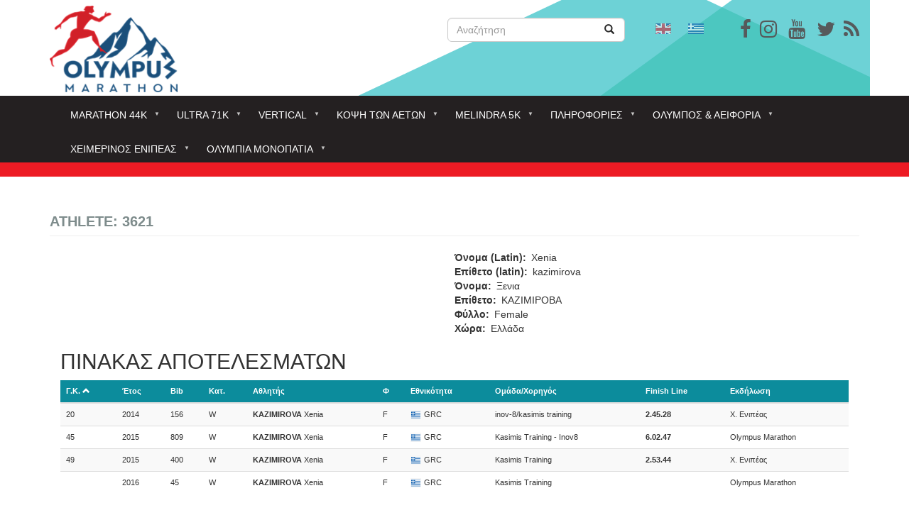

--- FILE ---
content_type: text/html; charset=UTF-8
request_url: https://mail.olympus-marathon.com/node/3621
body_size: 17540
content:
<!DOCTYPE html>
<html  lang="el" dir="ltr" prefix="content: http://purl.org/rss/1.0/modules/content/  dc: http://purl.org/dc/terms/  foaf: http://xmlns.com/foaf/0.1/  og: http://ogp.me/ns#  rdfs: http://www.w3.org/2000/01/rdf-schema#  schema: http://schema.org/  sioc: http://rdfs.org/sioc/ns#  sioct: http://rdfs.org/sioc/types#  skos: http://www.w3.org/2004/02/skos/core#  xsd: http://www.w3.org/2001/XMLSchema# ">
  <head>
    <meta charset="utf-8" />
<script>(function(i,s,o,g,r,a,m){i["GoogleAnalyticsObject"]=r;i[r]=i[r]||function(){(i[r].q=i[r].q||[]).push(arguments)},i[r].l=1*new Date();a=s.createElement(o),m=s.getElementsByTagName(o)[0];a.async=1;a.src=g;m.parentNode.insertBefore(a,m)})(window,document,"script","https://www.google-analytics.com/analytics.js","ga");ga("create", "UA-113158111-1", {"cookieDomain":"auto"});ga("set", "anonymizeIp", true);ga("send", "pageview");</script>
<meta name="title" content="Athlete: 3621 | Olympus Marathon" />
<link rel="canonical" href="https://mail.olympus-marathon.com/athlete/13022" />
<meta name="Generator" content="Drupal 8 (https://www.drupal.org)" />
<meta name="MobileOptimized" content="width" />
<meta name="HandheldFriendly" content="true" />
<meta name="viewport" content="width=device-width, initial-scale=1.0" />
<link rel="shortcut icon" href="/sites/default/files/favicon-32x32_0.png" type="image/png" />
<link rel="alternate" hreflang="el" href="https://mail.olympus-marathon.com/athlete/13022" />
<link rel="revision" href="/athlete/13022" />

    <title>Athlete: 3621 | Olympus Marathon</title>
    <link rel="stylesheet" href="/sites/default/files/css/css_2go-oevSomy28zB6QlKUMlezzThHskgnpBbxNqY2TLE.css?t6y4ll" media="all" />
<link rel="stylesheet" href="https://maxcdn.bootstrapcdn.com/font-awesome/4.7.0/css/font-awesome.min.css" media="all" />
<link rel="stylesheet" href="/sites/default/files/css/css_wJhKMHY7w_Bpv54JngiGXD2gR-8ZD-lcB6hCuUpUnUY.css?t6y4ll" media="all" />
<link rel="stylesheet" href="//cdn.jsdelivr.net/bootstrap/3.3.7/css/bootstrap.min.css" media="all" />
<link rel="stylesheet" href="/sites/default/files/css/css_4gXceHy6KbLq2A-DKlObi7SU-D-SdTPxvXHGOoEp6xk.css?t6y4ll" media="all" />

    
<!--[if lte IE 8]>
<script src="/sites/default/files/js/js_VtafjXmRvoUgAzqzYTA3Wrjkx9wcWhjP0G4ZnnqRamA.js"></script>
<![endif]-->

  </head>
  <body class="path-node page-node-type-athlete has-glyphicons">
    <a href="#main-content" class="visually-hidden focusable skip-link">
      Παράκαμψη προς το κυρίως περιεχόμενο
    </a>
    
      <div class="dialog-off-canvas-main-canvas" data-off-canvas-main-canvas>
    <div id="page-wrapper">
    <div id="page">
                    <header class="header">
                <div class="container">
                    <div class="row">

                                                                                                    <div class="col-md-6">
                                  <div class="region region-header-first">
          <a class="logo navbar-btn pull-left" href="/index.php/" title="Αρχική" rel="home">
      <img src="/sites/default/files/logo%20250x75px.jpg" alt="Αρχική" />
    </a>
      <section id="block-smalllogo" class="block block-block-content block-block-content5369f3b7-e4ad-4087-96b6-f3e057727f9a clearfix">
  
    

      
  </section>


  </div>

                            </div>
                                                
                                                                                                    <div class="col-md-3">
                                  <div class="region region-header-second">
    <div class="search-block-form block block-search block-search-form-block" data-drupal-selector="search-block-form" id="block-olympus-marathon-search" role="search">
  
      <h2 class="visually-hidden">Search</h2>
    
      <form action="/index.php/search/node" method="get" id="search-block-form" accept-charset="UTF-8">
  <div class="form-item js-form-item form-type-search js-form-type-search form-item-keys js-form-item-keys form-no-label form-group">
      <label for="edit-keys" class="control-label sr-only">Αναζήτηση</label>
  
  
  <div class="input-group"><input title="Πληκτρολογήστε τους όρους που θέλετε να αναζητήσετε." data-drupal-selector="edit-keys" class="form-search form-control" placeholder="Αναζήτηση" type="search" id="edit-keys" name="keys" value="" size="15" maxlength="128" data-toggle="tooltip" /><span class="input-group-btn"><button type="submit" value="Αναζήτηση" class="button js-form-submit form-submit btn-primary btn icon-only" name=""><span class="sr-only">Αναζήτηση</span><span class="icon glyphicon glyphicon-search" aria-hidden="true"></span></button></span></div>

  
  
  </div>
<div class="form-actions form-group js-form-wrapper form-wrapper" data-drupal-selector="edit-actions" id="edit-actions"></div>

</form>

  </div>

  </div>

                            </div>
                                                
                                                                                                    <div class="col-md-3">
                                  <div class="region region-header-third">
    <section id="block-socialicons" class="block block-block-content block-block-contentc9ef9001-3897-4169-a8d3-f8995ae45819 clearfix">
  
    

      
            <div class="field field--name-body field--type-text-with-summary field--label-hidden field--item"><p><span><a href="https://www.facebook.com/OlympusMarathon" target="_blank"><i aria-hidden="true" class="fa fa-facebook fa-2x social-icons-header"></i></a>   <a href="https://www.instagram.com/olympusmarathon/" target="_blank"><i aria-hidden="true" class="fa fa-instagram fa-2x social-icons-header"> </i></a>    <a href="https://www.youtube.com/user/olympusmarathon" target="_blank"><i aria-hidden="true" class="fa fa-youtube fa-2x social-icons-header"></i></a>    <a href="https://twitter.com/OlympusMarathon" target="_blank"><i aria-hidden="true" class="fa fa-twitter fa-2x social-icons-header"></i></a>   <a href="http://www.olympus-marathon.rss.xml" target="_blank"><i aria-hidden="true" class="fa fa-rss fa-2x social-icons-header"> </i></a></span></p>
</div>
      
  </section>

<section id="block-customlanguageselector" class="block block-block-content block-block-content1174d8d4-6762-4535-8bb7-061dc4e01de0 clearfix">
  
    

      
            <div class="field field--name-body field--type-text-with-summary field--label-hidden field--item"><section class="language-switcher-language-url block block-language block-language-blocklanguage-interface clearfix" id="block-languageswitcher" role="navigation">
<ul class="links">
<li class="en is-active"><a class="language-link is-active" href="/en"><img alt="English" class="language-icon img-responsive" data-entity-type="" data-entity-uuid="" height="15" src="/modules/languageicons/flags/en.png" title="English" width="22" /></a></li>
<li class="el is-active"><a class="language-link is-active" href="/"><img alt="Greek" class="language-icon img-responsive" data-entity-type="" data-entity-uuid="" height="15" src="/modules/languageicons/flags/el.png" title="Greek" width="22" /></a></li>
</ul>
</section>
</div>
      
  </section>


  </div>

                            </div>
                                                                    </div>
                </div>
            </header>
                <div class="nav-bg">
                                          <div  class="navbar navbar-default container" id="navbar" role="banner">
                            <div class="navbar-header">
                  <div class="region region-navigation">
    <section id="block-mainnavigation" class="block block-superfish block-superfishmain clearfix">
  
    

      
<ul id="superfish-main" class="menu sf-menu sf-main sf-horizontal sf-style-none">
  
<li id="main-menu-link-content25ae273f-0549-4353-92c1-cdb5aaf07e7f"
     class="sf-depth-1 menuparent"><a href="" class="sf-depth-1 menuparent">Marathon 44k</a><ul><li id="main-menu-link-content1c453456-588e-4313-b3d7-4c6b2d12bdae"
     class="sf-depth-2 sf-no-children"><a href="/marathon-44k/o-agonas" target="_self" class="sf-depth-2">Γενικά</a></li><li id="main-menu-link-content232ee34c-deb6-4666-8f36-49a23825fc43"
     class="sf-depth-2 sf-no-children"><a href="/marathon-44k/kanonismoi" class="sf-depth-2">Κανονισμοί</a></li><li id="main-menu-link-content50fa8c10-0990-48a7-ad59-6334f24ebfc6"
     class="sf-depth-2 sf-no-children"><a href="https://www.olympus-marathon.com/aitisi-symmetohis-ston-olympus-marathon" class="sf-depth-2 sf-external">Αίτηση Εγγραφής</a></li><li id="main-menu-link-content0990f87e-d8f8-4069-b17f-9d0194ade6b4"
     class="sf-depth-2 sf-no-children"><a href="/agones-kritiria-symmetohis1" class="sf-depth-2">Αγώνες Κριτήρια</a></li><li id="main-menu-link-content8174c524-383c-45f3-9826-eecbf36e86c5"
     class="sf-depth-2 menuparent"><a href="" class="sf-depth-2 menuparent">Διαδρομή</a><ul><li id="main-menu-link-contentdcc22e5c-5179-464d-999f-e041099dd8f8"
     class="sf-depth-3 sf-no-children"><a href="/marathon-44k-diadromi/perigrafi-diadromis" class="sf-depth-3">Περιγραφή</a></li><li id="main-menu-link-content512a2b9a-46ee-4bc8-bf44-f95ef03326c8"
     class="sf-depth-3 sf-no-children"><a href="/marathon-44k-diadromi/hronika-oria" class="sf-depth-3">Χρονικά όρια</a></li><li id="main-menu-link-content0b903433-c8c7-479a-866b-7b251cc88f7e"
     class="sf-depth-3 sf-no-children"><a href="/marathon-44k-diadromi/skitso" class="sf-depth-3">Χάρτης - Σκίτσο</a></li></ul></li><li id="main-menu-link-contentc6d6c49e-c496-45c9-95c9-f5ab0d4a79d6"
     class="sf-depth-2 sf-no-children"><a href="/marathon-44k/trofodosia" class="sf-depth-2">Τροφοδοσία</a></li><li id="main-menu-link-contentd33fe54e-9a55-43c2-8c4a-711662231da4"
     class="sf-depth-2 menuparent"><a href="" class="sf-depth-2 menuparent">Συμμετέχοντες</a><ul><li id="main-menu-link-contentf7bca1c5-47c4-4130-aa65-06dec56268a4"
     class="sf-depth-3 sf-no-children"><a href="/participants" class="sf-depth-3">Συμμετέχοντες</a></li><li id="main-menu-link-content547cb130-3416-4dc8-9ebb-18d240f2e18e"
     class="sf-depth-3 sf-no-children"><a href="/participants-teams" class="sf-depth-3">Ομαδικό</a></li></ul></li><li id="main-menu-link-contentef4f5136-4790-4bdb-9c2b-a3738ab9e46d"
     class="sf-depth-2 menuparent"><a href="" class="sf-depth-2 menuparent">Αποτελέσματα ατομικού</a><ul><li id="main-menu-link-contentd2b24699-55e7-4e72-8e8b-180e7465a06a"
     class="sf-depth-3 sf-no-children"><a href="/results-om/2024" class="sf-depth-3">2024</a></li><li id="main-menu-link-content463b56d6-84bb-480b-b389-0cbfd183bfd4"
     class="sf-depth-3 sf-no-children"><a href="https://www.olympus-marathon.com/index.php/results-om/2023" class="sf-depth-3 sf-external">2023</a></li><li id="main-menu-link-content86d60a4e-e9a9-4859-8760-04badd111d61"
     class="sf-depth-3 sf-no-children"><a href="https://www.olympus-marathon.com/index.php/results-om/2022" class="sf-depth-3 sf-external">2022</a></li><li id="main-menu-link-content00f84ade-ab9b-4b80-bc2f-9fc2e8db1214"
     class="sf-depth-3 sf-no-children"><a href="https://www.myrace.gr/event/2449/results.html" title="myrace" class="sf-depth-3 sf-external">2021.</a></li><li id="main-menu-link-content199afecd-ee6f-43e8-afb4-5a78463dd0b0"
     class="sf-depth-3 sf-no-children"><a href="http://www.olympus-marathon.com/index.php/results-om/2019" class="sf-depth-3 sf-external">2019</a></li><li id="main-menu-link-contenta0c63b03-e664-4d94-bb88-4848684ebcdb"
     class="sf-depth-3 sf-no-children"><a href="http://www.olympus-marathon.com/index.php/results-om/2018" class="sf-depth-3 sf-external">2018</a></li><li id="main-menu-link-content4c61855e-8d14-469c-9a3e-d727c0d039a9"
     class="sf-depth-3 sf-no-children"><a href="/results-om/2017" class="sf-depth-3">2017</a></li><li id="main-menu-link-content81c44cef-8cd8-4879-8042-a651a5096b92"
     class="sf-depth-3 sf-no-children"><a href="/results-om/2016" class="sf-depth-3">2016</a></li><li id="main-menu-link-content0541d633-8414-4c03-bfa5-40402c0044c5"
     class="sf-depth-3 sf-no-children"><a href="/results-om/2015" class="sf-depth-3">2015</a></li><li id="main-menu-link-content39beb764-4c84-4a2d-9297-aef57dc945aa"
     class="sf-depth-3 sf-no-children"><a href="/results-om/2014" class="sf-depth-3">2014</a></li><li id="main-menu-link-content31308c52-60a0-4151-a867-fd4e99c9a886"
     class="sf-depth-3 sf-no-children"><a href="/results-om/2013" class="sf-depth-3">2013</a></li><li id="main-menu-link-content081f2052-b86e-4b9d-a382-b3ece7cc36a3"
     class="sf-depth-3 sf-no-children"><a href="/results-om/2012" class="sf-depth-3">2012</a></li><li id="main-menu-link-contentdaff224f-ee43-4bd1-a53b-c1f769bfda8d"
     class="sf-depth-3 sf-no-children"><a href="/results-om/2011" class="sf-depth-3">2011</a></li><li id="main-menu-link-contentfa723029-0968-4599-9fd6-137c364bbbd6"
     class="sf-depth-3 sf-no-children"><a href="/results-om/2010" class="sf-depth-3">2010</a></li><li id="main-menu-link-content1bbe1529-7987-463c-af2a-57832e8aecbd"
     class="sf-depth-3 sf-no-children"><a href="/results-om/2009" class="sf-depth-3">2009</a></li><li id="main-menu-link-content5eeb8ecf-f3ec-4a63-9500-706030183531"
     class="sf-depth-3 sf-no-children"><a href="/results-om/2008" class="sf-depth-3">2008</a></li><li id="main-menu-link-contenta46d1e1c-413b-4514-9e2a-cf8be3e99a0a"
     class="sf-depth-3 sf-no-children"><a href="/results-om/2007" class="sf-depth-3">2007</a></li><li id="main-menu-link-contentc0ee1418-9c22-4b95-810e-9a42644ed52a"
     class="sf-depth-3 sf-no-children"><a href="/results-om/2006" class="sf-depth-3">2006</a></li><li id="main-menu-link-content476a4a72-19cb-4cd0-85ce-89346836f361"
     class="sf-depth-3 sf-no-children"><a href="/results-om/2005" class="sf-depth-3">2005</a></li><li id="main-menu-link-contentdecee8e2-af04-4add-9eb1-d7e7a2924dff"
     class="sf-depth-3 sf-no-children"><a href="/results-om/2004" class="sf-depth-3">2004</a></li></ul></li><li id="main-menu-link-content7c5ca430-a984-48a5-962a-092217f71bee"
     class="sf-depth-2 menuparent"><a href="" class="sf-depth-2 menuparent">Αποτελέσματα ομαδικού</a><ul><li id="main-menu-link-contentc28f057d-c764-47b7-b40f-c4bc6ff94ba0"
     class="sf-depth-3 sf-no-children"><a href="https://www.olympus-marathon.com/results-teams?year=2019" class="sf-depth-3 sf-external">2019</a></li><li id="main-menu-link-contenta368e46e-cfe7-4066-8618-d29c0f5b296e"
     class="sf-depth-3 sf-no-children"><a href="/results-teams?year=2018" title="2018" class="sf-depth-3">2018</a></li><li id="main-menu-link-content71d97be9-1a6d-4d3c-86d9-691b10d5fff8"
     class="sf-depth-3 sf-no-children"><a href="/results-teams?year=2017" class="sf-depth-3">2017</a></li><li id="main-menu-link-contentccfb784b-31a3-4749-86c4-092c31498e47"
     class="sf-depth-3 sf-no-children"><a href="/results-teams?year=2016" class="sf-depth-3">2016</a></li><li id="main-menu-link-content073092a7-a81f-4ab4-aef7-95431c3e649a"
     class="sf-depth-3 sf-no-children"><a href="/results-teams?year=2015" class="sf-depth-3">2015</a></li><li id="main-menu-link-contentce3f5c53-5cae-469d-9a7b-84c8c8e58409"
     class="sf-depth-3 sf-no-children"><a href="/results-teams?year=2014" class="sf-depth-3">2014</a></li><li id="main-menu-link-content2c474b56-778c-4a16-962a-63b880e6d353"
     class="sf-depth-3 sf-no-children"><a href="/results-teams?year=2013" class="sf-depth-3">2013</a></li><li id="main-menu-link-content1defb7a3-e876-4103-a2fb-08b5b99f2e4b"
     class="sf-depth-3 sf-no-children"><a href="/results-teams?year=2012" class="sf-depth-3">2012</a></li><li id="main-menu-link-content85c7d879-ed14-4d04-96c4-64700df82914"
     class="sf-depth-3 sf-no-children"><a href="/results-teams?year=2011" class="sf-depth-3">2011</a></li><li id="main-menu-link-content099d00c0-0e05-4b91-a138-3397614873ba"
     class="sf-depth-3 sf-no-children"><a href="/results-teams?year=2010" class="sf-depth-3">2010</a></li><li id="main-menu-link-contentbde92682-7020-4180-9172-4049965e47e2"
     class="sf-depth-3 sf-no-children"><a href="/results-teams?year=2009" class="sf-depth-3">2009</a></li><li id="main-menu-link-contentbb144503-0a8f-4789-b614-0a2466aa4373"
     class="sf-depth-3 sf-no-children"><a href="/results-teams?year=2008" class="sf-depth-3">2008</a></li><li id="main-menu-link-content2f99b8a4-fcbb-44ec-8489-a3d2924e36de"
     class="sf-depth-3 sf-no-children"><a href="/results-teams?year=2007" class="sf-depth-3">2007</a></li><li id="main-menu-link-contentf9700aca-40d4-414e-8c73-63291dff132a"
     class="sf-depth-3 sf-no-children"><a href="/results-teams?year=2006" class="sf-depth-3">2006</a></li><li id="main-menu-link-content9c1552fd-d63a-468d-b7e6-875b4ae663c8"
     class="sf-depth-3 sf-no-children"><a href="/results-teams?year=2005" class="sf-depth-3">2005</a></li><li id="main-menu-link-content6e60fd49-32eb-4185-bfe9-8dd0f179cd0f"
     class="sf-depth-3 sf-no-children"><a href="/results-teams?year=2004" class="sf-depth-3">2004</a></li></ul></li><li id="main-menu-link-content6c2782f1-c683-4836-9b80-29d13bb82d41"
     class="sf-depth-2 menuparent"><a href="/istoria/rekor" class="sf-depth-2 menuparent">Ρεκόρ</a><ul><li id="main-menu-link-content0d6a9600-1655-42ac-b1cb-bc9499de497e"
     class="sf-depth-3 sf-no-children"><a href="/stats_best" class="sf-depth-3">Ρεκόρ Ηλικιών</a></li><li id="main-menu-link-contentd24b25a3-6d60-4590-b834-d975e11d09c4"
     class="sf-depth-3 sf-no-children"><a href="/results-alltime" class="sf-depth-3">Συνολικά Καλύτερες Επιδόσεις</a></li><li id="main-menu-link-content2c62fa85-4725-4b8f-a3a0-c829a48c8cf4"
     class="sf-depth-3 sf-no-children"><a href="/results-alltime?sex=m" class="sf-depth-3">Καλύτερες Επιδόσεις Ανδρών</a></li><li id="main-menu-link-contentda8e6b84-1152-49f8-8984-f2d1712c983a"
     class="sf-depth-3 sf-no-children"><a href="/results-alltime?sex=f" class="sf-depth-3">Καλύτερες Επιδόσεις Γυναικών</a></li></ul></li><li id="main-menu-link-contentebcb757d-8889-4e71-a291-b49ddc5482cc"
     class="sf-depth-2 menuparent"><a href="" class="sf-depth-2 menuparent">Προετοιμασία</a><ul><li id="main-views-viewviewssychnes-eroteseispage-1"
     class="sf-depth-3 sf-no-children"><a href="/faq" class="sf-depth-3">Συχνές Ερωτήσεις</a></li></ul></li></ul></li><li id="main-menu-link-content7652adc9-f14e-4b84-a91f-ec77b9cd3bd5"
     class="sf-depth-1 menuparent"><a href="" class="sf-depth-1 menuparent">Ultra 71k</a><ul><li id="main-menu-link-content1f6a8cc6-f7e4-4892-99be-2912142102f9"
     class="sf-depth-2 sf-no-children"><a href="/ultra-71k/genika-ultra" class="sf-depth-2">ΓΕΝΙΚΑ</a></li><li id="main-menu-link-content98ec376b-de37-450e-97e3-5ba981238b31"
     class="sf-depth-2 sf-no-children"><a href="/ultra-71k/kanonismoi-olympus-ultra" class="sf-depth-2">Κανονισμοί</a></li><li id="main-menu-link-contentf40b37dd-4aaf-4a98-976e-f6a6949ca028"
     class="sf-depth-2 sf-no-children"><a href="/ultra-71k/aitisi-symmetohis-ston-olympus-ultra" class="sf-depth-2">Αίτηση Εγγραφής</a></li><li id="main-menu-link-content0e63e2ee-111b-4f40-a1cb-8821c15c374f"
     class="sf-depth-2 menuparent"><a href="" class="sf-depth-2 menuparent">Διαδρομή</a><ul><li id="main-menu-link-contentc25b813b-d8af-4e23-bbd4-524cf5c40722"
     class="sf-depth-3 sf-no-children"><a href="/ultra-71k-diadromi/perigrafi-olympus-ultra" class="sf-depth-3">Περιγραφή</a></li><li id="main-menu-link-content05b98f8e-cb5d-42e7-8aea-8f44ac970173"
     class="sf-depth-3 sf-no-children"><a href="/ultra-71k-diadromi/hartis" class="sf-depth-3">Χάρτης</a></li><li id="main-menu-link-content1c6051d9-d1a9-4b8e-b517-329c83e6203b"
     class="sf-depth-3 sf-no-children"><a href="/ultra-71k-diadromi/hronika-oria-olympus-ultra" class="sf-depth-3">Χρονικά όρια</a></li></ul></li><li id="main-menu-link-contentc562646d-a319-4858-afee-c9721a9e0fa0"
     class="sf-depth-2 sf-no-children"><a href="/ultra-71k/agones-kritiria-ultra" class="sf-depth-2">Αγώνες Κριτήρια Ultra</a></li><li id="main-menu-link-content02040e75-3632-4bec-95af-846e1b478a64"
     class="sf-depth-2 sf-no-children"><a href="/ultra-71k/trofodosia-athliton-ston-olympus-ultra" class="sf-depth-2">Τροφοδοσία</a></li><li id="main-menu-link-contentb4a6cd6c-7644-4678-8354-a9c002f657d3"
     class="sf-depth-2 sf-no-children"><a href="/ou-participants" class="sf-depth-2">Συμμετέχοντες</a></li><li id="main-menu-link-contentaa3ab1fb-4e82-44d2-a666-0a3d0a5b1904"
     class="sf-depth-2 menuparent"><a href="" class="sf-depth-2 menuparent">Αποτελέσματα</a><ul><li id="main-menu-link-contentfb97346b-36e4-4624-8316-d98184923c03"
     class="sf-depth-3 sf-no-children"><a href="/results-ou/2024" class="sf-depth-3">2024</a></li><li id="main-menu-link-content7f1b9a77-b5c7-41d6-881a-27d5a7e0501d"
     class="sf-depth-3 sf-no-children"><a href="https://www.olympus-marathon.com/index.php/results-ou/2023" class="sf-depth-3 sf-external">2023</a></li><li id="main-menu-link-content13bc000e-a6b3-4b86-aa00-22654f0f85ef"
     class="sf-depth-3 sf-no-children"><a href="https://www.olympus-marathon.com/index.php/results-ou/2019" class="sf-depth-3 sf-external">2019</a></li><li id="main-menu-link-contenta9a3fb48-0e9f-4744-a430-7cbe5e1f7dd4"
     class="sf-depth-3 sf-no-children"><a href="/results-ou/2018" class="sf-depth-3">2018</a></li></ul></li></ul></li><li id="main-menu-link-content01644961-d6d5-4079-9a88-5442fc011bb8"
     class="sf-depth-1 menuparent"><a href="" class="sf-depth-1 menuparent">Vertical</a><ul><li id="main-menu-link-content8eeeb128-7e9a-4a95-9a56-42ebd02eba8a"
     class="sf-depth-2 sf-no-children"><a href="/vertical/kanonismoi-olympus-vertical" class="sf-depth-2">Κανονισμοί</a></li><li id="main-menu-link-contentab7fa3a9-cee6-401d-a8cc-18ef6b2bbc0e"
     class="sf-depth-2 sf-no-children"><a href="/vertical/aitisi-symmetohis-ston-olympus-vertical" class="sf-depth-2">Αίτηση Εγγραφής</a></li><li id="main-menu-link-content3e5f8f4d-6669-45a0-9b2c-012fd41f5ea0"
     class="sf-depth-2 menuparent"><a href="" class="sf-depth-2 menuparent">Διαδρομή</a><ul><li id="main-menu-link-content4e604b29-ca3f-43d5-ac06-747e56a3b75e"
     class="sf-depth-3 sf-no-children"><a href="/vertical-diadromi/perigrafi-olympus-vertical" class="sf-depth-3">Περιγραφή</a></li><li id="main-menu-link-contentf95551dd-cfad-42f5-a5d9-67fd840d2fe7"
     class="sf-depth-3 sf-no-children"><a href="/olympus-vertical-diadromi/diadromi-olympus-vertical" class="sf-depth-3">Χάρτης</a></li></ul></li><li id="main-menu-link-content3bb0447f-221d-43f1-b286-53861ed43231"
     class="sf-depth-2 sf-no-children"><a href="/ov-participants" class="sf-depth-2">Συμμετέχοντες</a></li><li id="main-menu-link-content8b07e99f-82ce-4aa8-ada8-5e3df8913f86"
     class="sf-depth-2 menuparent"><a href="" class="sf-depth-2 menuparent">Αποτελέσματα</a><ul><li id="main-menu-link-content8851921c-0f05-4544-bff5-fb63c3238404"
     class="sf-depth-3 sf-no-children"><a href="/results-ov/2024" class="sf-depth-3">2024</a></li><li id="main-menu-link-content77668a55-2031-4124-8c70-6496697f9875"
     class="sf-depth-3 sf-no-children"><a href="https://www.olympus-marathon.com/index.php/results-ov/2023" class="sf-depth-3 sf-external">2023</a></li><li id="main-menu-link-contentf208d1ba-5481-4739-9246-b827ed4c3248"
     class="sf-depth-3 sf-no-children"><a href="https://www.olympus-marathon.com/index.php/results-ov/2021" class="sf-depth-3 sf-external">2021</a></li><li id="main-menu-link-content35a44581-417d-4ba4-b777-d047bf878ea3"
     class="sf-depth-3 sf-no-children"><a href="http://www.olympus-marathon.com/index.php/results-ov/2019" class="sf-depth-3 sf-external">2019</a></li><li id="main-menu-link-content3eccb988-e101-4965-beeb-514d477ed3d2"
     class="sf-depth-3 sf-no-children"><a href="/results-ov/2018" class="sf-depth-3">2018</a></li></ul></li></ul></li><li id="main-menu-link-content5e927cfb-d78f-48c6-82e5-c33f8c9b6a47"
     class="sf-depth-1 menuparent"><a href="" class="sf-depth-1 menuparent">Κόψη των αετών</a><ul><li id="main-menu-link-content86e510fa-7193-4276-a26d-a5464f930b23"
     class="sf-depth-2 sf-no-children"><a href="/kopsi-ton-aeton/prokiryxi-agona-kopsi-ton-aeton" class="sf-depth-2">Κανονισμοί</a></li><li id="main-menu-link-content09d69fed-e9c4-468d-b6c7-c0dcb73d10bb"
     class="sf-depth-2 sf-no-children"><a href="/kopsi-ton-aeton/stin-kopsi-ton-aeton-diadromi" class="sf-depth-2">Διαδρομή</a></li><li id="main-menu-link-contentb6ddabec-a061-46a1-b06d-c6009710feae"
     class="sf-depth-2 sf-no-children"><a href="/kopsi-ton-aeton/aitisi-symmetohis-stin-kopsi-ton-aeton" class="sf-depth-2">Αίτηση Εγγραφής</a></li><li id="main-menu-link-content829f87db-a5a6-41f9-b791-4dd4aa39940e"
     class="sf-depth-2 sf-no-children"><a href="http://www.olympus-marathon.com/eagles-participants" class="sf-depth-2 sf-external">Συμμετέχοντες</a></li><li id="main-menu-link-content8f023559-52bc-46b2-863a-bdc22203d598"
     class="sf-depth-2 menuparent"><a href="/agones-kopsi-ton-aeton/apotelesmata-kopsi-ton-aeton-2017" class="sf-depth-2 menuparent">Αποτελέσματα</a><ul><li id="main-menu-link-content64241cac-bff8-47f6-83ef-272fc6d4ff55"
     class="sf-depth-3 sf-no-children"><a href="/results-kopsi-aeton/2024" class="sf-depth-3">2024</a></li><li id="main-menu-link-contentfd6d6e82-de99-41ac-a6e6-f32ed1ea886e"
     class="sf-depth-3 sf-no-children"><a href="https://www.olympus-marathon.com/index.php/results-kopsi-aeton/2023" class="sf-depth-3 sf-external">2023</a></li><li id="main-menu-link-content679b2ffa-031f-42c6-8762-44a4ff3ebde7"
     class="sf-depth-3 sf-no-children"><a href="https://www.myrace.gr/race/1988/results.html" class="sf-depth-3 sf-external">2019</a></li><li id="main-menu-link-contenta3d19052-302d-4d3f-bd08-abb62979df49"
     class="sf-depth-3 sf-no-children"><a href="/agones-kopsi-ton-aeton-apotelesmata/apotelesmata-kopsi-ton-aeton-2018" class="sf-depth-3">2018</a></li><li id="main-menu-link-contentb041b920-b845-4377-853c-126865c7b21b"
     class="sf-depth-3 sf-no-children"><a href="/agones-kopsi-ton-aeton/apotelesmata-kopsi-ton-aeton-2017" class="sf-depth-3">2017</a></li></ul></li></ul></li><li id="main-menu-link-content3a441a99-69ac-48d3-9b48-b27c1fd1d5f9"
     class="sf-depth-1 menuparent"><a href="" class="sf-depth-1 menuparent">Melindra 5k</a><ul><li id="main-menu-link-contentbd79d42f-8c00-4d40-b666-601bcb15949e"
     class="sf-depth-2 sf-no-children"><a href="/melindra-5k/prokiryxi-agona-melintra-trail" class="sf-depth-2">Κανονισμοί</a></li><li id="main-menu-link-content02af9d63-88be-4989-b1f6-c7aade7a6163"
     class="sf-depth-2 sf-no-children"><a href="/melindra-5k/aitisi-symmetohis-sto-melindra-trail" class="sf-depth-2">Αίτηση Εγγραφής</a></li><li id="main-menu-link-contentc9cfdcf6-73ce-47ed-a45b-23ec4e96b5b6"
     class="sf-depth-2 sf-no-children"><a href="http://www.olympus-marathon.com/melindra-participants" title="Συμμετέχοντες" class="sf-depth-2 sf-external">Συμμετέχοντες</a></li><li id="main-menu-link-content2000b6d2-1ac6-498f-a872-e411fe6c92a7"
     class="sf-depth-2 menuparent"><a href="/agones-melindra-trail-5k/hartis-melindra-trail-5k" class="sf-depth-2 menuparent">Διαδρομή</a><ul><li id="main-menu-link-content54c27860-975e-4e19-bd45-237edb061585"
     class="sf-depth-3 sf-no-children"><a href="/agones-melindra-trail-5k-diadrome/prophil-melindra-trail-5k" class="sf-depth-3">ΠΡΟΦΙΛ</a></li><li id="main-menu-link-content3b633da1-9551-48a6-8dd6-90e0a2431e8b"
     class="sf-depth-3 sf-no-children"><a href="/agones-melindra-trail-5k/hartis-melindra-trail-5k" class="sf-depth-3">ΧΑΡΤΗΣ</a></li></ul></li><li id="main-menu-link-content90d1c308-3f6b-4fbf-bdfe-51112d30da1e"
     class="sf-depth-2 menuparent"><a href="" class="sf-depth-2 menuparent">Αποτελέσματα</a><ul><li id="main-menu-link-contentdabad032-a177-40ef-8f05-b62d13eaecaf"
     class="sf-depth-3 sf-no-children"><a href="/results-melindra/2024" class="sf-depth-3">2024</a></li><li id="main-menu-link-contente4a07105-fd05-4c55-8f9a-40c003ba4c97"
     class="sf-depth-3 sf-no-children"><a href="/results-melindra/2023" class="sf-depth-3">2023</a></li><li id="main-menu-link-content9f4f433a-0c95-4eb5-b8f1-4b31f83dcb31"
     class="sf-depth-3 sf-no-children"><a href="https://www.myrace.gr/race/1987/results.html" class="sf-depth-3 sf-external">2019</a></li><li id="main-menu-link-content9c19a0f9-1e7e-40b9-8bd1-116a2ab2cb16"
     class="sf-depth-3 sf-no-children"><a href="http://www.olympus-marathon.com/agones-melindra-trail-5k/apotelesmata-melidra-trail-2016" class="sf-depth-3 sf-external">2016</a></li></ul></li></ul></li><li id="main-menu-link-contented87cdc6-287f-4c28-994f-1e81ed55b568"
     class="sf-depth-1 menuparent"><a href="" class="sf-depth-1 menuparent">Πληροφορίες</a><ul><li id="main-menu-link-content11ef656d-e259-4627-a436-1a3e95d4ca98"
     class="sf-depth-2 menuparent"><a href="" class="sf-depth-2 menuparent">Καλοκαιρινοί Αγώνες</a><ul><li id="main-menu-link-contentb85149cf-41b8-44e1-92ca-4301656e58d4"
     class="sf-depth-3 menuparent"><a href="" class="sf-depth-3 menuparent">kids</a><ul><li id="main-menu-link-content74240061-474f-4bcb-99ee-4a92d84761ab"
     class="sf-depth-4 sf-no-children"><a href="/plirofories-kalokairinoi-agones-kids/aitisi-symmetohis-sto-paidiko-marathonio" class="sf-depth-4">Εγγραφή</a></li><li id="main-menu-link-contentfe901832-c92d-4677-945d-00bc896694c8"
     class="sf-depth-4 menuparent"><a href="" class="sf-depth-4 menuparent">Διαδρομές</a><ul><li id="main-menu-link-contentec76c549-66c7-4333-9757-8f7677747385"
     class="sf-depth-5 sf-no-children"><a href="/article/diadromes-paidikon-agonon" class="sf-depth-5">Διαδρομές παιδικών αγώνων</a></li></ul></li><li id="main-menu-link-content05b38c57-fc4b-47ae-9ee9-365772a5ef03"
     class="sf-depth-4 sf-no-children"><a href="/article/agonas-dromoy-500m-amea" class="sf-depth-4">ΑΓΩΝΑ ΔΡΟΜΟΥ 500μ ΑΜΕΑ</a></li><li id="main-menu-link-content9f534943-4a86-4e09-9091-e53c4639e8eb"
     class="sf-depth-4 menuparent"><a href="" class="sf-depth-4 menuparent">Αποτελέσματα</a><ul><li id="main-menu-link-content19c41343-c550-4a6e-89a2-d85c63d245a7"
     class="sf-depth-5 sf-no-children"><a href="/agones-olympus-kids-apotelesmata/apotelesmata-paidikon-agonon" class="sf-depth-5">2017</a></li><li id="main-menu-link-contented2c45a6-bb2d-4dba-878e-792bc5bfa294"
     class="sf-depth-5 sf-no-children"><a href="/agones-olympus-kids-apotelesmata/apotelesmata-paidikon-agonon-kids-junior-2013" class="sf-depth-5">2013</a></li></ul></li></ul></li></ul></li><li id="main-menu-link-content39660f2b-3ae0-4b9f-94ef-6a0da8b301c3"
     class="sf-depth-2 sf-no-children"><a href="/eideseis" class="sf-depth-2">Ειδήσεις</a></li><li id="main-menu-link-content94973698-fdc7-42e0-8207-f431cd69fd0c"
     class="sf-depth-2 sf-no-children"><a href="/plirofories/programma-ekdiloseon-olympus-marathon" class="sf-depth-2">Πρόγραμμα</a></li><li id="main-menu-link-content8ba3308e-0865-4a25-9d01-11c376bb0933"
     class="sf-depth-2 menuparent"><a href="/e-perioche" class="sf-depth-2 menuparent">Η περιοχή</a><ul><li id="main-menu-link-contentc40e341f-8f4f-4ff5-9149-4b81437d8219"
     class="sf-depth-3 menuparent"><a href="" class="sf-depth-3 menuparent">Όλυμπος</a><ul><li id="main-menu-link-content12d100e5-9d81-4875-affc-13560cf592de"
     class="sf-depth-4 sf-no-children"><a href="/e-perioche-o-olympos/istoria" class="sf-depth-4">Ιστορία</a></li><li id="main-menu-link-content4e8c4166-e537-41ee-a19f-717c592627de"
     class="sf-depth-4 sf-no-children"><a href="/e-perioche-o-olympos/dion" class="sf-depth-4">Αρχαίο Δίον</a></li></ul></li><li id="main-menu-link-contentff6dca0a-f4f1-44bf-9672-c92b4c02704d"
     class="sf-depth-3 sf-no-children"><a href="/plirofories-i-periohi/metakinisi" class="sf-depth-3">πως θα φτάσω</a></li><li id="main-menu-link-content12f38b74-a16d-4ab8-9b91-8fe28d5a29e1"
     class="sf-depth-3 sf-no-children"><a href="/plirofories-i-periohi/diamoni" class="sf-depth-3">που θα μείνω</a></li><li id="main-menu-link-contentdf4c5db4-cac8-423c-8b43-e4194b5bda8f"
     class="sf-depth-3 sf-no-children"><a href="/pliroforisi/kairos" class="sf-depth-3">Καιρός</a></li></ul></li><li id="main-menu-link-content894b4448-ab3b-41f1-96e5-37167bcce281"
     class="sf-depth-2 sf-no-children"><a href="/marathon-44k/diorganosi" class="sf-depth-2">Διοργάνωση</a></li><li id="main-menu-link-content7979b56a-8177-41b3-aeec-cae54811a0ef"
     class="sf-depth-2 menuparent"><a href="" target="_self" class="sf-depth-2 menuparent">Video trailer</a><ul><li id="main-menu-link-contentdb441eae-86cf-4a21-9580-db0c05c3d780"
     class="sf-depth-3 sf-no-children"><a href="/pliroforisi-video-trailer/videos-2022" class="sf-depth-3">2022</a></li><li id="main-menu-link-contentae915218-68e2-46ad-9369-3c3d7beb725e"
     class="sf-depth-3 sf-no-children"><a href="/pliroforisi-video-trailer/videos-2021" class="sf-depth-3">2021</a></li><li id="main-menu-link-content5faf4ea1-c7d3-4051-8851-d81194638a1b"
     class="sf-depth-3 sf-no-children"><a href="/plerophorese-video-trailer/video2015" class="sf-depth-3">2015</a></li><li id="main-menu-link-content51648ce7-fd8c-47cb-a138-0e5af307453b"
     class="sf-depth-3 sf-no-children"><a href="/plerophorese-video-trailer/video2014" class="sf-depth-3">2014</a></li><li id="main-menu-link-content92225a47-3785-49aa-90e8-b955aa322ec3"
     class="sf-depth-3 sf-no-children"><a href="/plerophorese-video-trailer/video2013" class="sf-depth-3">2013</a></li><li id="main-menu-link-content61e38850-4a97-46c4-8899-619154606598"
     class="sf-depth-3 sf-no-children"><a href="/plerophorese-video-trailer/video2011" class="sf-depth-3">2011</a></li><li id="main-menu-link-content661b9bf0-1b5b-4d80-a9a5-abcb41be6bc1"
     class="sf-depth-3 sf-no-children"><a href="/plerophorese-video-trailer/video-trailer-2010" class="sf-depth-3">2010</a></li><li id="main-menu-link-contenteef1fcf3-e9e5-4dbe-8a19-8ec2b5b4f822"
     class="sf-depth-3 sf-no-children"><a href="/plerophorese-video-trailer/trailer2009" class="sf-depth-3">2009</a></li><li id="main-menu-link-content65adf99b-e39b-4c43-8c0b-35a9bd919519"
     class="sf-depth-3 sf-no-children"><a href="/plerophorese-video-trailer/video-trailer-2008" class="sf-depth-3">2008</a></li><li id="main-menu-link-content9e7379fa-6a4a-4e5c-b049-223981ab69a6"
     class="sf-depth-3 sf-no-children"><a href="/plerophorese-video-trailer/video-trailer-2007" class="sf-depth-3">2007</a></li><li id="main-menu-link-content290e11be-0082-43b5-941d-c16690b95743"
     class="sf-depth-3 sf-no-children"><a href="/plerophorese-video-trailer/video2006" class="sf-depth-3">2006</a></li><li id="main-menu-link-contentffb8dd27-51ae-464d-bc71-52ceaf5cc6f4"
     class="sf-depth-3 sf-no-children"><a href="/plerophorese-video-trailer/video2004" class="sf-depth-3">2004-2005</a></li></ul></li><li id="main-menu-link-contente9814630-3636-45e0-a912-ac64d41dcaa0"
     class="sf-depth-2 menuparent"><a href="" class="sf-depth-2 menuparent">Φωτογραφίες</a><ul><li id="main-menu-link-contentbea6e796-6423-44ad-9776-e73a75a829ac"
     class="sf-depth-3 sf-no-children"><a href="https://onedrive.live.com/?authkey=%21AP-PcD_636pTwmQ&amp;id=C1039DC73B1A4B54%2155833&amp;cid=C1039DC73B1A4B54" class="sf-depth-3 sf-external">2018</a></li><li id="main-menu-link-contente5c4096a-8495-4179-bd19-a65422ee9806"
     class="sf-depth-3 sf-no-children"><a href="https://onedrive.live.com/?authkey=%21AKNm69iHVelJxJU&amp;id=C1039DC73B1A4B54%2173837&amp;cid=C1039DC73B1A4B54" class="sf-depth-3 sf-external">2019</a></li><li id="main-menu-link-contentf521ee61-bd20-4ca2-bc68-74ad2a507ab1"
     class="sf-depth-3 sf-no-children"><a href="https://onedrive.live.com/?cid=c1039dc73b1a4b54&amp;id=C1039DC73B1A4B54%2193740&amp;authkey=%21AK7r-AIzhi-wng8" class="sf-depth-3 sf-external">2021</a></li></ul></li><li id="main-menu-link-content3a2996f3-1003-44be-a73c-f8af9c02adcc"
     class="sf-depth-2 menuparent"><a href="" class="sf-depth-2 menuparent">Χορηγοί</a><ul><li id="main-menu-link-content2f2c4177-761d-4783-b90e-14394ce42fd5"
     class="sf-depth-3 sf-no-children"><a href="/choregoi/choregoi-om" class="sf-depth-3">Χορηγοί</a></li><li id="main-menu-link-contentbe563426-5999-49ba-89ab-71ddb69836b0"
     class="sf-depth-3 sf-no-children"><a href="/plirofories-horigoi/ypostiriktes-om" class="sf-depth-3">Yποστηρικτές</a></li><li id="main-menu-link-contentb03a5274-f568-443a-bf8c-a9706f209557"
     class="sf-depth-3 sf-no-children"><a href="/plirofories-horigoi/ethelontikes-omades" class="sf-depth-3">ΕΘΕΛΟΝΤΙΚΕΣ ΟΜΑΔΕΣ</a></li><li id="main-menu-link-content41a7a4f0-dee0-44e9-a0bc-fd551ed4892a"
     class="sf-depth-3 sf-no-children"><a href="/plirofories-horigoi/horigoi-epikoinonias-om" class="sf-depth-3">Χορηγοί Επικοινωνίας</a></li><li id="main-menu-link-content703d71e1-0b5e-4b41-9c64-a4daec982b15"
     class="sf-depth-3 sf-no-children"><a href="/plirofories-horigoi/syndiorganosi" class="sf-depth-3">Συνδιοργάνωτες</a></li></ul></li><li id="main-menu-link-content71acecd5-b3cb-4cad-a930-88f62e0f5403"
     class="sf-depth-2 sf-no-children"><a href="/athletes" class="sf-depth-2">Μητρώο Αθλητών</a></li><li id="main-menu-link-content6e749edd-28c4-4009-9f32-56d6667a64eb"
     class="sf-depth-2 sf-no-children"><a href="/plirofories/metallia" class="sf-depth-2">Έπαθλα - Μετάλλια</a></li><li id="main-menu-link-content04d1bcdb-efe8-4937-a8a0-b0e31469a50b"
     class="sf-depth-2 sf-no-children"><a href="/epikoinonia-0" class="sf-depth-2">Επικοινωνία</a></li></ul></li><li id="main-menu-link-content80c47f81-eaa6-4718-b87d-0efa1bce3784"
     class="sf-depth-1 menuparent"><a href="" title="Όλυμπος &amp; Αειφορία " class="sf-depth-1 menuparent">Όλυμπος &amp; Αειφορία</a><ul><li id="main-menu-link-content7005a52d-97e6-448b-9fd1-b34a4be2b682"
     class="sf-depth-2 menuparent"><a href="" class="sf-depth-2 menuparent">Άρθρα</a><ul><li id="main-menu-link-content912bd037-005a-4093-b090-d957a4f3eafc"
     class="sf-depth-3 sf-no-children"><a href="/article/dilitiriodi-zoa-stin-ellada-kindynoi-prolipsi-kai-protes-boitheies" class="sf-depth-3">Δηλητηριώδη Ζώα στην Ελλάδα: Κίνδυνοι, Πρόληψη και Πρώτες Βοήθειες</a></li><li id="main-menu-link-contentf5406772-c49d-4fc2-b30a-38e69386e3aa"
     class="sf-depth-3 sf-no-children"><a href="/article/marathonios-olympoy-stayrodromi-athlitismoy-kai-fysikoy-periballontos" class="sf-depth-3">Μαραθώνιος Ολύμπου. Σταυροδρόμι αθλητισμού και φυσικού περιβάλλοντος</a></li></ul></li><li id="main-menu-link-content3d5c2ce0-a7ad-456b-8171-ae5f43c74a98"
     class="sf-depth-2 sf-no-children"><a href="/olympos-aeiforia/i-idea" class="sf-depth-2">Η Ιδέα</a></li><li id="main-menu-link-content5bbda127-424a-4322-9762-7f3ae003f42c"
     class="sf-depth-2 sf-no-children"><a href="/olympos-aeiforia/epistimoniki-omada-ergoy" class="sf-depth-2">Επιστημονική ομάδα έργου</a></li><li id="main-menu-link-content7a7b44cb-6dea-4c56-8442-97db821ff19c"
     class="sf-depth-2 sf-no-children"><a href="/olympos-aeiforia/perigrafi-programmatos" class="sf-depth-2">Περιγραφή προγράμματος</a></li><li id="main-menu-link-content502d75a2-92e9-42b0-9692-cad17c4fe730"
     class="sf-depth-2 sf-no-children"><a href="/olympos-aeiforia/epikoinonia-gia-tin-drasi" class="sf-depth-2">Επικοινωνία για την δράση</a></li></ul></li><li id="main-menu-link-content11aeb15c-96f3-4faf-bb27-c8ac79587e79"
     class="sf-depth-1 menuparent"><a href="" class="sf-depth-1 menuparent">ΧΕΙΜΕΡΙΝΟΣ ΕΝΙΠΕΑΣ</a><ul><li id="main-menu-link-content27935452-0803-44b6-99f2-7b789548ad80"
     class="sf-depth-2 sf-no-children"><a href="/heimerinos-enipeas/heimoniatikos-enipeas-prokiryxi" class="sf-depth-2">Προκήρυξη</a></li><li id="main-menu-link-contentda1c3cf2-379f-4246-8354-8e86e6574ba8"
     class="sf-depth-2 sf-no-children"><a href="/heimerinos-enipeas/aitisi-symmetohis-heimoniatikoy-enipea" class="sf-depth-2">Εγγραφή</a></li><li id="main-menu-link-contentef3b96d3-0d66-4f3a-bdb3-4f02ab1956d5"
     class="sf-depth-2 sf-no-children"><a href="/ch-enipeas-participants" class="sf-depth-2">Συμμετέχοντες</a></li><li id="main-menu-link-content639bf53d-b827-4c92-bd23-f8b424886926"
     class="sf-depth-2 menuparent"><a href="" class="sf-depth-2 menuparent">Διαδρομή</a><ul><li id="main-menu-link-contentecaa8372-9610-4e98-b8d5-dc6da4a15d55"
     class="sf-depth-3 sf-no-children"><a href="/h-enipeas-diadromi/heimoniatikos-enipeas-perigrafi-diadromis" class="sf-depth-3">ΠΕΡΙΓΡΑΦΗ</a></li><li id="main-menu-link-content1941c393-be07-487d-a963-1b8032c49c6d"
     class="sf-depth-3 sf-no-children"><a href="/h-enipeas-diadromi/hartis-heimoniatikoy-enipea" class="sf-depth-3">Χάρτης</a></li></ul></li><li id="main-menu-link-contentc6076041-2b1d-4d0b-89e2-2f7a91508f0c"
     class="sf-depth-2 menuparent"><a href="" class="sf-depth-2 menuparent">Αποτελέσματα</a><ul><li id="main-menu-link-content21ac68d9-9732-48fc-9fbc-278bcd7f9d4b"
     class="sf-depth-3 sf-no-children"><a href="/results-enipeas/2024" class="sf-depth-3">2024</a></li><li id="main-menu-link-content32e8782c-12b9-479f-8cff-a12226bbcdfc"
     class="sf-depth-3 sf-no-children"><a href="/results-enipeas/2023" class="sf-depth-3">2023</a></li><li id="main-menu-link-contentfdc474e1-f1ac-417d-8c96-a1837812b1fc"
     class="sf-depth-3 sf-no-children"><a href="/results-enipeas/2022" class="sf-depth-3">2022</a></li><li id="main-menu-link-content82837ffe-2c47-4774-9342-da50575ff7e8"
     class="sf-depth-3 sf-no-children"><a href="/results-enipeas/2021" class="sf-depth-3">2021</a></li><li id="main-menu-link-content9dba31ab-56e0-4825-8f75-cca4c2bfbc17"
     class="sf-depth-3 sf-no-children"><a href="/results-enipeas/2019" class="sf-depth-3">2019</a></li><li id="main-menu-link-content2df355fd-fd7e-4004-96a5-f3b7b0978188"
     class="sf-depth-3 sf-no-children"><a href="/results-enipeas/2018" class="sf-depth-3">2018</a></li><li id="main-menu-link-contentc779dc4b-4394-45ec-99b3-fc5c6ca85804"
     class="sf-depth-3 sf-no-children"><a href="/results-enipeas/2017" class="sf-depth-3">2017</a></li><li id="main-menu-link-content8b6ea558-4402-4852-975e-b2508a94b7ae"
     class="sf-depth-3 sf-no-children"><a href="/results-enipeas/2016" class="sf-depth-3">2016</a></li><li id="main-menu-link-content1c141420-3399-46d1-b5a2-4321e05c853c"
     class="sf-depth-3 sf-no-children"><a href="/results-enipeas/2015" class="sf-depth-3">2015</a></li><li id="main-menu-link-content8ca19719-f5e3-4015-bd7b-a41be655a795"
     class="sf-depth-3 sf-no-children"><a href="/results-enipeas/2014" class="sf-depth-3">2014</a></li><li id="main-menu-link-content8d10073b-558b-4a2e-891e-fea97354faf7"
     class="sf-depth-3 sf-no-children"><a href="/results-enipeas/2013" class="sf-depth-3">2013</a></li><li id="main-menu-link-content2345b861-e699-4169-bbb0-8b23eea86b58"
     class="sf-depth-3 sf-no-children"><a href="/results-enipeas/2011" class="sf-depth-3">2011</a></li><li id="main-menu-link-content031fe222-a250-41c5-baa4-48c4ef794b7e"
     class="sf-depth-3 sf-no-children"><a href="/results-enipeas/2012" class="sf-depth-3">2012</a></li><li id="main-menu-link-content274b18c9-890f-4dfe-9bd2-f250b6ac46fe"
     class="sf-depth-3 sf-no-children"><a href="/results-enipeas/2010" class="sf-depth-3">2010</a></li><li id="main-menu-link-contentd8c4db48-3b4d-4297-b3a7-2d1c80818c07"
     class="sf-depth-3 sf-no-children"><a href="/results-enipeas/2009" class="sf-depth-3">2009</a></li><li id="main-menu-link-content00c66312-7c10-4b2f-a452-6c3095a5102a"
     class="sf-depth-3 menuparent"><a href="" class="sf-depth-3 menuparent">2008</a><ul><li id="main-menu-link-content429cdc3f-4908-40cd-937e-f8acaba497a7"
     class="sf-depth-4 sf-no-children"><a href="/apotelesmata-mikroy-enipea-2008" class="sf-depth-4">Μικρός Ενιπέας</a></li><li id="main-menu-link-content6eb9556c-9208-46a4-8617-cea998f11ed9"
     class="sf-depth-4 sf-no-children"><a href="/apotelesmata-heimoniatikoy-enipea-2008" class="sf-depth-4">Χειμωνιάτικος Ενιπέας</a></li></ul></li><li id="main-menu-link-contentf0837315-685c-494c-81fe-5618c63a358c"
     class="sf-depth-3 sf-no-children"><a href="/agones-h-enipeas-apotelesmata/apotelesmata-heimoniatikoy-enipea-2007" class="sf-depth-3">2007</a></li><li id="main-menu-link-contentb0cef48d-118e-40fe-bcd4-e0b9ca9cb0e7"
     class="sf-depth-3 sf-no-children"><a href="/news/heimoniatikos-enipeas-2006-ta-pliri-kai-analytika-apotelesmata" class="sf-depth-3">2006</a></li></ul></li><li id="main-menu-link-content719537ba-4594-4d8c-850c-f3d6167b1276"
     class="sf-depth-2 menuparent"><a href="" class="sf-depth-2 menuparent">Φωτογραφίες</a><ul><li id="main-menu-link-content901af92e-9e51-426b-8aac-e9f8712b3c96"
     class="sf-depth-3 sf-no-children"><a href="https://drive.google.com/drive/folders/1guywemEXTO3-CIMLg9Ea-IEe_yCHCXR4?fbclid=IwAR3GTBVtrOTyrG-PNU_xraAp62CJCf8b2EnnNBw1i9_2MVHmV783cbOFiJA" class="sf-depth-3 sf-external">2019</a></li><li id="main-menu-link-contentf21dc748-5940-4067-8075-a3920b025604"
     class="sf-depth-3 sf-no-children"><a href="https://drive.google.com/drive/folders/1ctdZLrSlztNR5-q5N__PbC0V7mJ4xK5n?fbclid=IwAR388eh79YBoN8S6XmP2TaH2_Ivn10tJkD3OuX_K82szMWtu95HNWT12d84" class="sf-depth-3 sf-external">2023</a></li></ul></li><li id="main-menu-link-contentc1092dd2-1ec2-4a5c-b959-3b1ca1500d72"
     class="sf-depth-2 menuparent"><a href="" class="sf-depth-2 menuparent">Βίντεο</a><ul><li id="main-menu-link-contentb35f5318-8256-4fcb-916c-74f51e4d369d"
     class="sf-depth-3 sf-no-children"><a href="/ch-enipeas-binteo/binteo-ch-enipea-2014" class="sf-depth-3">2014</a></li><li id="main-menu-link-content02b7acca-2b4f-4bbf-b6d0-9f207a58fb53"
     class="sf-depth-3 sf-no-children"><a href="/ch-enipeas-binteo/cheimoniatikos-enipeas-2010" class="sf-depth-3">2010</a></li><li id="main-menu-link-content966a4bda-aa63-45fc-b8a4-2cdf16860b5d"
     class="sf-depth-3 sf-no-children"><a href="/ch-enipeas-binteo/video-enipeas-2008" class="sf-depth-3">2008</a></li></ul></li><li id="main-menu-link-contente85ffcf5-3b53-46a9-9491-95d953427e70"
     class="sf-depth-2 sf-no-children"><a href="/heimerinos-enipeas/programma-heimoniatikoy-enipea" class="sf-depth-2">Πρόγραμμα</a></li><li id="main-menu-link-contentf9b7b863-56fe-4a67-8963-178bbf895ca6"
     class="sf-depth-2 menuparent"><a href="" class="sf-depth-2 menuparent">Χορηγοί</a><ul></ul></li></ul></li><li id="main-menu-link-contenta9b6ad6d-0acb-49f2-80d2-4a2fd131d8d1"
     class="sf-depth-1 menuparent"><a href="" class="sf-depth-1 menuparent">Ολύμπια Μονοπάτια</a><ul><li id="main-menu-link-content7c0c416f-6ea1-4254-90bd-340344cf5282"
     class="sf-depth-2 sf-no-children"><a href="/heimerinoi-agones-olympia-monopatia/olympia-monopatia" class="sf-depth-2">Γενικά</a></li><li id="main-menu-link-content29664016-c56c-43e5-89c2-75cbfebc1c80"
     class="sf-depth-2 sf-no-children"><a href="/olympia-monopatia/prokiryxi-agona-olympia-monopatia" class="sf-depth-2">Προκήρυξη</a></li><li id="main-menu-link-content66fb586d-1271-4b2f-b213-693bab79d694"
     class="sf-depth-2 sf-no-children"><a href="/olympia-monopatia/aitisi-symmetohis-sta-olympia-monopatia" class="sf-depth-2">Εγγραφή</a></li><li id="main-menu-link-content0aa082ff-67ac-42b8-90f7-58aad9b62c30"
     class="sf-depth-2 sf-no-children"><a href="/agones-olympia-monopatia/hartis-olympia-monopatia" class="sf-depth-2">Διαδρομή</a></li><li id="main-menu-link-contentfbfb81af-6595-4b11-8097-9e264474d8a3"
     class="sf-depth-2 sf-no-children"><a href="/olympia-monopatia-participants" class="sf-depth-2">Συμμετέχοντες</a></li><li id="main-menu-link-contentc43fb5ec-6b1e-474d-8845-5a577f66c9fd"
     class="sf-depth-2 menuparent"><a href="" class="sf-depth-2 menuparent">Αποτελέσματα</a><ul><li id="main-menu-link-contentaae7c5c3-ae2d-4ce0-bd7d-731cb75d498d"
     class="sf-depth-3 sf-no-children"><a href="/results-olympia-monopatia/2024" class="sf-depth-3">2024</a></li><li id="main-menu-link-contentaec0be55-7d77-4d5e-a526-645a853fcb84"
     class="sf-depth-3 sf-no-children"><a href="/results-olympia-monopatia/2023" class="sf-depth-3">2023</a></li><li id="main-menu-link-content87de521b-70f7-4c14-9b91-f492cacaff01"
     class="sf-depth-3 sf-no-children"><a href="/results-olympia-monopatia/2022" title="Ολύμπια Μονοπάτια" class="sf-depth-3">2022</a></li><li id="main-menu-link-content5d90dfeb-a5a8-4797-be76-5b95a87fd376"
     class="sf-depth-3 sf-no-children"><a href="/apotelesmata-olympia-monopatia-2021" class="sf-depth-3">2021</a></li><li id="main-menu-link-contentffcc18f8-5d14-472c-97bf-a27ccb38ced1"
     class="sf-depth-3 sf-no-children"><a href="/agones-olympia-monopatia-apotelesmata/apotelesmata-olympia-monopatia-2018" class="sf-depth-3">2018</a></li><li id="main-menu-link-content3087fd27-5f7a-4272-95b5-e62fe94743ec"
     class="sf-depth-3 sf-no-children"><a href="/agones-olympia-monopatia-apotelesmata/apotelesmata-olympia-monopatia-2017" class="sf-depth-3">2017</a></li><li id="main-menu-link-content16e1fe05-a910-4944-a534-c987711122cf"
     class="sf-depth-3 sf-no-children"><a href="/agones-olympia-monopatia-apotelesmata/apotelesmata-olympia-2016" class="sf-depth-3">2016</a></li><li id="main-menu-link-content3c819eb9-a8a7-46c4-a185-04d254046eee"
     class="sf-depth-3 sf-no-children"><a href="/agones-olympia-monopatia-apotelesmata/apotelesmata-olympia-2015" class="sf-depth-3">2015</a></li></ul></li></ul></li>
</ul>

  </section>


  </div>

                                              </div>

                                                      </div>
                          </div>
        
                <div class="container-fluid">
            <div class="row">
                                                      <div class="col-md-12">
                            <div class="region region-cover">
    <section class="views-element-container block block-views block-views-blockscrolling-news-block-1 clearfix" id="block-views-block-scrolling-news-block-1">
  
    

      <div class="form-group"><div class="view view-scrolling-news view-id-scrolling_news view-display-id-block_1 js-view-dom-id-507abd794686e699eb50c875683ddd7a917451f5718ed997ccbde46b8204ff85">
  
    
      
  
          </div>
</div>

  </section>


  </div>

                      </div>
                                            </div>
        </div>

                          <div role="main" class="main-container container js-quickedit-main-content">
            <div class="row">



                                                              <div class="col-sm-12" role="heading">
                      <div class="region region-header">
    

  </div>

                  </div>
                              
                            
                                          <section class="col-sm-12">

                                
                                
                                                  <a id="main-content"></a>
                    <div class="region region-content">
        <h1 class="page-header"><span>Athlete: 3621</span>
</h1>

    <div class="layout layout--twocol">
    
          <div  class="layout__region layout__region--first">
        
      </div>
    
          <div  class="layout__region layout__region--second">
        
  <div class="field field--name-field-firstname field--type-string field--label-inline">
    <div class="field--label">Όνομα (Latin)</div>
              <div class="field--item">Xenia</div>
          </div>

  <div class="field field--name-field-surname field--type-string field--label-inline">
    <div class="field--label">Επίθετο (latin)</div>
              <div class="field--item">kazimirova</div>
          </div>

  <div class="field field--name-field-firstname-gr field--type-string field--label-inline">
    <div class="field--label">Όνομα</div>
              <div class="field--item">Ξενια</div>
          </div>

  <div class="field field--name-field-surname-gr field--type-string field--label-inline">
    <div class="field--label">Επίθετο</div>
              <div class="field--item">ΚΑΖΙΜΙΡΟΒΑ</div>
          </div>

  <div class="field field--name-field-sex field--type-list-string field--label-inline">
    <div class="field--label">Φύλλο</div>
              <div class="field--item">Female</div>
          </div>

  <div class="field field--name-field-country field--type-list-string field--label-inline">
    <div class="field--label">Χώρα</div>
              <div class="field--item">Ελλάδα</div>
          </div>

      </div>
    
      </div>



  </div>

                              </section>

                                        </div>

                                                                    <div class="col-sm-12">
                            <div class="region region-content-bottom">
    <section class="views-element-container block block-views block-views-blockresults-om-block-1 clearfix" id="block-views-block-results-om-block-1">
  
      <h2 class="block-title">ΠΙΝΑΚΑΣ ΑΠΟΤΕΛΕΣΜΑΤΩΝ</h2>
    

      <div class="form-group"><div class="view view-results-om view-id-results_om view-display-id-block_1 js-view-dom-id-c95d31df00e7d5ff81db1548e54c5bfb00d1f77545cbd9b50d215ef3322a720d">
  
    
      
      <div class="view-content">
        <div class="table-responsive">
<table class="table table-hover table-striped">
        <thead>
    <tr>
                                      <th class="priority-low views-field views-field-field-rank is-active" id="view-field-rank-table-column" scope="col"><a href="?order=field_rank&amp;sort=desc" title="ταξινόμηση κατά Γ.Κ.">Γ.Κ.<span class="icon glyphicon glyphicon-chevron-up icon-after" aria-hidden="true" data-toggle="tooltip" data-placement="bottom" title="Sort descending"></span>
</a></th>
                                      <th id="view-field-year-table-column" class="views-field views-field-field-year" scope="col">Έτος</th>
                                      <th id="view-field-bib-table-column" class="views-field views-field-field-bib" scope="col"><a href="?order=field_bib&amp;sort=asc" title="ταξινόμηση κατά Bib">Bib</a></th>
                                      <th id="view-field-ctype-category-table-column" class="views-field views-field-field-ctype-category" scope="col">Κατ.</th>
                                      <th class="priority-low views-field views-field-field-surname" id="view-field-surname-table-column" scope="col"><a href="?order=field_surname&amp;sort=asc" title="ταξινόμηση κατά Αθλητής">Αθλητής</a></th>
                                      <th id="view-field-sex-table-column" class="views-field views-field-field-sex" scope="col">Φ</th>
                                      <th id="view-field-nationality-table-column" class="views-field views-field-field-nationality" scope="col">Εθνικότητα</th>
                                      <th id="view-field-team-sponsor-table-column" class="views-field views-field-field-team-sponsor" scope="col"><a href="?order=field_team_sponsor&amp;sort=asc" title="ταξινόμηση κατά Ομάδα/Χορηγός">Ομάδα/Χορηγός</a></th>
                                      <th id="view-field-final-table-column" class="views-field views-field-field-final" scope="col"><a href="?order=field_final&amp;sort=asc" title="ταξινόμηση κατά Finish Line">Finish Line</a></th>
                                      <th id="view-field-event-table-column" class="views-field views-field-field-event" scope="col">Εκδήλωση</th>
          </tr>
    </thead>
    <tbody>
      <tr>
                                                                      <td class="priority-low views-field views-field-field-rank is-active" headers="view-field-rank-table-column">20        </td>
                                                                      <td headers="view-field-year-table-column" class="views-field views-field-field-year">2014        </td>
                                                                      <td headers="view-field-bib-table-column" class="views-field views-field-field-bib">156        </td>
                                                                      <td headers="view-field-ctype-category-table-column" class="views-field views-field-field-ctype-category">W        </td>
                                                                      <td class="priority-low views-field views-field-field-surname" headers="view-field-surname-table-column"><span class="text-uppercase"><strong>kazimirova</strong></span> Xenia        </td>
                                                                      <td headers="view-field-sex-table-column" class="views-field views-field-field-sex">F        </td>
                                                                      <td headers="view-field-nationality-table-column" class="views-field views-field-field-nationality"><span class='flag-icon flag-icon-gr'><span class='country-code'>GRC</span></span>        </td>
                                                                      <td headers="view-field-team-sponsor-table-column" class="views-field views-field-field-team-sponsor">inov-8/kasimis training        </td>
                                                                      <td headers="view-field-final-table-column" class="views-field views-field-field-final"><strong>
                      2.45.28
                    </strong>        </td>
                                                                      <td headers="view-field-event-table-column" class="views-field views-field-field-event">Χ. Ενιπέας        </td>
          </tr>
      <tr>
                                                                      <td class="priority-low views-field views-field-field-rank is-active" headers="view-field-rank-table-column">45        </td>
                                                                      <td headers="view-field-year-table-column" class="views-field views-field-field-year">2015        </td>
                                                                      <td headers="view-field-bib-table-column" class="views-field views-field-field-bib">809        </td>
                                                                      <td headers="view-field-ctype-category-table-column" class="views-field views-field-field-ctype-category">W        </td>
                                                                      <td class="priority-low views-field views-field-field-surname" headers="view-field-surname-table-column"><span class="text-uppercase"><strong>kazimirova</strong></span> Xenia        </td>
                                                                      <td headers="view-field-sex-table-column" class="views-field views-field-field-sex">F        </td>
                                                                      <td headers="view-field-nationality-table-column" class="views-field views-field-field-nationality"><span class='flag-icon flag-icon-gr'><span class='country-code'>GRC</span></span>        </td>
                                                                      <td headers="view-field-team-sponsor-table-column" class="views-field views-field-field-team-sponsor">Kasimis Training - Inov8        </td>
                                                                      <td headers="view-field-final-table-column" class="views-field views-field-field-final"><strong>
                      6.02.47
                    </strong>        </td>
                                                                      <td headers="view-field-event-table-column" class="views-field views-field-field-event">Olympus Marathon        </td>
          </tr>
      <tr>
                                                                      <td class="priority-low views-field views-field-field-rank is-active" headers="view-field-rank-table-column">49        </td>
                                                                      <td headers="view-field-year-table-column" class="views-field views-field-field-year">2015        </td>
                                                                      <td headers="view-field-bib-table-column" class="views-field views-field-field-bib">400        </td>
                                                                      <td headers="view-field-ctype-category-table-column" class="views-field views-field-field-ctype-category">W        </td>
                                                                      <td class="priority-low views-field views-field-field-surname" headers="view-field-surname-table-column"><span class="text-uppercase"><strong>kazimirova</strong></span> Xenia        </td>
                                                                      <td headers="view-field-sex-table-column" class="views-field views-field-field-sex">F        </td>
                                                                      <td headers="view-field-nationality-table-column" class="views-field views-field-field-nationality"><span class='flag-icon flag-icon-gr'><span class='country-code'>GRC</span></span>        </td>
                                                                      <td headers="view-field-team-sponsor-table-column" class="views-field views-field-field-team-sponsor">Kasimis Training        </td>
                                                                      <td headers="view-field-final-table-column" class="views-field views-field-field-final"><strong>
                      2.53.44
                    </strong>        </td>
                                                                      <td headers="view-field-event-table-column" class="views-field views-field-field-event">Χ. Ενιπέας        </td>
          </tr>
      <tr>
                                                                      <td class="priority-low views-field views-field-field-rank is-active" headers="view-field-rank-table-column">        </td>
                                                                      <td headers="view-field-year-table-column" class="views-field views-field-field-year">2016        </td>
                                                                      <td headers="view-field-bib-table-column" class="views-field views-field-field-bib">45        </td>
                                                                      <td headers="view-field-ctype-category-table-column" class="views-field views-field-field-ctype-category">W        </td>
                                                                      <td class="priority-low views-field views-field-field-surname" headers="view-field-surname-table-column"><span class="text-uppercase"><strong>kazimirova</strong></span> Xenia        </td>
                                                                      <td headers="view-field-sex-table-column" class="views-field views-field-field-sex">F        </td>
                                                                      <td headers="view-field-nationality-table-column" class="views-field views-field-field-nationality"><span class='flag-icon flag-icon-gr'><span class='country-code'>GRC</span></span>        </td>
                                                                      <td headers="view-field-team-sponsor-table-column" class="views-field views-field-field-team-sponsor">Kasimis Training        </td>
                                                                      <td headers="view-field-final-table-column" class="views-field views-field-field-final"><strong>
                    </strong>        </td>
                                                                      <td headers="view-field-event-table-column" class="views-field views-field-field-event">Olympus Marathon        </td>
          </tr>
    </tbody>
</table>
  </div>

    </div>
  
      
          </div>
</div>

  </section>


  </div>

                      </div>
                                          </div>
         
        <footer class="footer-up">
            <div class="container footer-up-container">
                <div class="row">

                                                                                            <div class="col-sm-4">
                                  <div class="region region-footer-first">
    <section id="block-olympusmarathon" class="block block-block-content block-block-content0c9003e8-3b38-45a7-90aa-c30e3718ff89 clearfix">
  
      <h2 class="block-title">Olympus Marathon</h2>
    

      
            <div class="field field--name-body field--type-text-with-summary field--label-hidden field--item"><p class="text-align-justify">Ο <strong>Olympus Marathon</strong> είναι ένας μοναδικός αγώνας ορεινού τρεξίματος. Η διαδρομή του ακολουθεί μια ιερή πορεία της αρχαιότητας, τότε που οι προσκυνητές της πόλης του Δίου ανηφόριζαν κάθε καλοκαίρι στις κορυφές του Ολύμπου για να τιμήσουν τον υπέρτατο θεό τους, το Δία. Σήμερα ο Olympus Marathon μετουσιώνει αυτή την πορεία σε υπέρτατο αθλητικό γεγονός, με τους δρομείς να ακολουθούν τα ίχνη της ιστορίας στο θρυλικό «βουνό των θεών»</p>
<p class="text-align-center"> </p>
<p class="text-align-center"> </p>
<p class="text-align-center"><a href="https://itra.run/race/2019/955-olympus-marathon/18181-olympus-ultra-70k" rel="noopener" target="_blank" title="Itra Member"><img alt="" data-entity-type="" data-entity-uuid="" height="124" src="/sites/default/files/member5.png" width="143" /> </a><img alt="" data-entity-type="" data-entity-uuid="" height="159" src="/sites/default/files/INL%20BLACK.png" width="113" /></p>
<p class="text-align-center"><img alt="" data-entity-type="" data-entity-uuid="" height="124" src="/sites/default/files/UTMB-Logo.png" width="144" /></p>
<p class="text-align-center"><img alt="" data-entity-type="" data-entity-uuid="" height="77" src="/sites/default/files/logo-utmb-ws.png" width="275" /><a data-entity-type="" data-entity-uuid="" href="http://www.utmbmontblanc.com/en/page/87/courses_qualificatives_liste.html"> </a></p>
<p class="text-align-center"><img alt="" data-entity-type="" data-entity-uuid="" height="114" src="/sites/default/files/web_CERTIFIED-COURSE-TICKET-SKYRUNNING-2024-pdf.png" width="137" /> <img alt="" data-entity-type="" data-entity-uuid="" height="114" src="/sites/default/files/web_CERTIFIED-COURSE-TICKET-VERTICAL-2024-pdf.png" width="137" /></p>
</div>
      
  </section>


  </div>

                            </div>
                                            
                                                                                            <div class="col-sm-2">
                                  <div class="region region-footer-second">
    <nav role="navigation" aria-labelledby="block-events-menu" id="block-events">
      
  <h2 id="block-events-menu">Events</h2>
  

        
      <ul class="menu menu--events-footer nav">
                      <li class="first">
              <a href="/index.php/o-agonas/kanonismoi">Olympus Marathon 44k</a>
                  </li>
                      <li>
              <a href="https://www.olympus-marathon.com/agones-olympus-ultra/kanonismoi-olympus-ultra">Olumpus Ultra 71K</a>
                  </li>
                      <li>
              <a href="https://www.olympus-marathon.com/agones-olympus-vertical/kanonismoi-olympus-vertical">Olumpus Vertical</a>
                  </li>
                      <li>
              <a href="https://www.olympus-marathon.com/h-enipeas/heimoniatikos-enipeas-prokiryxi">Χειμωνιάτικος Ενιπέας 24Κ</a>
                  </li>
                      <li>
              <a href="https://www.olympus-marathon.com/olympia-monopatia/prokiryxi-agona-olympia-monopatia">Ολύμπια Μονοπάτια 10Κ</a>
                  </li>
                      <li>
              <a href="https://www.olympus-marathon.com/agones-kopsi-ton-aeton/prokiryxi-agona-kopsi-ton-aeton">Κόψη των Αετών 14Κ</a>
                  </li>
                      <li class="last">
              <a href="https://www.olympus-marathon.com/melindra-5k/aitisi-symmetohis-sto-melindra-trail">Melindra trail 5Κ</a>
                  </li>
        </ul>
  

  </nav>

  </div>

                            </div>
                                            
                                                                                            <div class="col-sm-2">
                                  <div class="region region-footer-third">
    <nav role="navigation" aria-labelledby="block-genika-menu" id="block-genika">
      
  <h2 id="block-genika-menu">Γενικά</h2>
  

        
      <ul class="menu menu--genika nav">
                      <li class="first">
              <a href="/index.php/o-agonas/diorganose">Διοργάνωση</a>
                  </li>
                      <li>
              <a href="/index.php/eideseis">Ειδήσεις</a>
                  </li>
                      <li>
              <a href="/index.php/e-perioche/diamone">Διαμονή</a>
                  </li>
                      <li class="last">
              <a href="/index.php/istoria/rekor">Ρεκόρ</a>
                  </li>
        </ul>
  

  </nav>

  </div>

                            </div>
                                            
                                                                                            <div class="col-sm-4">
                                  <div class="region region-footer-fourth">
    <section class="views-element-container block block-views block-views-blockannouncements-footer-block-1 clearfix" id="block-views-block-announcements-footer-block-1">
  
      <h2 class="block-title">Ανακοινώσεις</h2>
    

      <div class="form-group"><div class="view view-announcements-footer view-id-announcements_footer view-display-id-block_1 js-view-dom-id-5ada73fcd1ca5e1b9780f4041e3f94437fd513498e2b81a6fbf4747cb66c92aa">
  
    
      
      <div class="view-content">
          <div class="views-row"><div class="views-field views-field-title"><span class="field-content"><a href="/index.php/news/metagonistiko-deltio-typoy-enipeas-2025" hreflang="el">Μεταγωνιστικό Δελτίο Τύπου - Ενιπέας 2025</a></span></div><div class="views-field views-field-created"><span class="field-content">15/12/2025</span></div></div>
    <div class="views-row"><div class="views-field views-field-title"><span class="field-content"><a href="/index.php/news/synenteyxi-typoy-2025" hreflang="el">Συνέντευξη Τύπου 2025</a></span></div><div class="views-field views-field-created"><span class="field-content">28/05/2025</span></div></div>
    <div class="views-row"><div class="views-field views-field-title"><span class="field-content"><a href="/index.php/news/deltio-typoy-07052025" hreflang="el">Δελτίο Τύπου 07/05/2025</a></span></div><div class="views-field views-field-created"><span class="field-content">07/05/2025</span></div></div>
    <div class="views-row"><div class="views-field views-field-title"><span class="field-content"><a href="/index.php/article/dilitiriodi-zoa-stin-ellada-kindynoi-prolipsi-kai-protes-boitheies" hreflang="el">Δηλητηριώδη Ζώα στην Ελλάδα: Κίνδυνοι, Πρόληψη και Πρώτες Βοήθειες</a></span></div><div class="views-field views-field-created"><span class="field-content">25/02/2025</span></div></div>
    <div class="views-row"><div class="views-field views-field-title"><span class="field-content"><a href="/index.php/article/marathonios-olympoy-stayrodromi-athlitismoy-kai-fysikoy-periballontos" hreflang="el">Μαραθώνιος Ολύμπου. Σταυροδρόμι αθλητισμού και φυσικού περιβάλλοντος</a></span></div><div class="views-field views-field-created"><span class="field-content">25/02/2025</span></div></div>

    </div>
  
          </div>
</div>

  </section>


  </div>

                            </div>
                                                            </div>
            </div>

                                            <div class="footer-down-container">
                      <div class="container footer-down"
                      <div class="row">
                          <div class="col-sm-12 " role="contentinfo">
                                <div class="region region-footer">
    <section id="block-copyright" class="block block-block-content block-block-content73326828-ddb6-4253-b945-c73f333959cc clearfix">
  
    

      
            <div class="field field--name-body field--type-text-with-summary field--label-hidden field--item"><p class="copyright">2025 © Olympus Marathon | Web design &amp; develop by <a href="http://bnspro.gr" title="Κατασκευή Ιστοσελίδας">BNSPRO</a></p>
</div>
      
  </section>

<section id="block-socialiconsfooter" class="block block-block-content block-block-contenta96c2178-d895-4848-9842-6f100c400517 clearfix">
  
    

      
            <div class="field field--name-body field--type-text-with-summary field--label-hidden field--item"><p><span><a href="https://www.facebook.com/OlympusMarathon" target="_blank"><i aria-hidden="true" class="fa fa-facebook fa-2x social-icons-footer"></i></a>   <a href="https://www.instagram.com/olympusmarathon/" target="_blank"><i aria-hidden="true" class="fa fa-instagram fa-2x social-icons-footer"> </i></a>    <a href="https://www.youtube.com/user/olympusmarathon" target="_blank"><i aria-hidden="true" class="fa fa-youtube fa-2x social-icons-footer"></i></a>    <a href="https://twitter.com/OlympusMarathon" target="_blank"><i aria-hidden="true" class="fa fa-twitter fa-2x social-icons-footer"></i></a>   <a href="http://www.olympus-marathon.com/rss.xml"><i aria-hidden="true" class="fa fa-rss fa-2x social-icons-footer"> </i></a></span></p>
</div>
      
  </section>


  </div>

                          </div>
                      </div>
                  </div>
                                  </footer>
    </div>
</div>
  </div>

    
    <script type="application/json" data-drupal-selector="drupal-settings-json">{"path":{"baseUrl":"\/","scriptPath":null,"pathPrefix":"","currentPath":"node\/3621","currentPathIsAdmin":false,"isFront":false,"currentLanguage":"el"},"pluralDelimiter":"\u0003","google_analytics":{"trackOutbound":true,"trackMailto":true,"trackDownload":true,"trackDownloadExtensions":"7z|aac|arc|arj|asf|asx|avi|bin|csv|doc(x|m)?|dot(x|m)?|exe|flv|gif|gz|gzip|hqx|jar|jpe?g|js|mp(2|3|4|e?g)|mov(ie)?|msi|msp|pdf|phps|png|ppt(x|m)?|pot(x|m)?|pps(x|m)?|ppam|sld(x|m)?|thmx|qtm?|ra(m|r)?|sea|sit|tar|tgz|torrent|txt|wav|wma|wmv|wpd|xls(x|m|b)?|xlt(x|m)|xlam|xml|z|zip"},"bootstrap":{"forms_has_error_value_toggle":1,"modal_animation":1,"modal_backdrop":"true","modal_focus_input":1,"modal_keyboard":1,"modal_select_text":1,"modal_show":1,"modal_size":"","popover_enabled":1,"popover_animation":1,"popover_auto_close":1,"popover_container":"body","popover_content":"","popover_delay":"0","popover_html":0,"popover_placement":"right","popover_selector":"","popover_title":"","popover_trigger":"click","popover_trigger_autoclose":1,"tooltip_enabled":1,"tooltip_animation":1,"tooltip_container":"body","tooltip_delay":"0","tooltip_html":0,"tooltip_placement":"auto left","tooltip_selector":"","tooltip_trigger":"hover"},"superfish":{"superfish-main":{"id":"superfish-main","sf":{"delay":"200","animation":{"opacity":"show","height":"show","width":"show"},"speed":"fast"},"plugins":{"touchscreen":{"behaviour":"1","mode":"window_width"},"smallscreen":{"mode":"useragent_predefined","accordionButton":"0","expandText":"\u0395\u03c0\u03ad\u03ba\u03c4\u03b1\u03c3\u03b7","collapseText":"\u03a3\u03cd\u03bc\u03c0\u03c4\u03c5\u03be\u03b7","title":"\u003Cspan class=\u0022fa fa-bars\u0022\u003E\u003C\/span\u003E\u003Cspan class=\u0022menu-title\u0022\u003E  \u039c\u03b5\u03bd\u03bf\u03cd\u003C\/span\u003E"},"supposition":true,"supersubs":true}}},"ajaxTrustedUrl":{"\/index.php\/search\/node":true},"user":{"uid":0,"permissionsHash":"6746c1f1f71b971bcb1cdb951994c66fb913f5deecd12d966ed3302dbfcb8744"}}</script>
<script src="/sites/default/files/js/js_drvtnZWzy68l_wNRt3nGKcjeD9xpIcAzLuJkprI0i7U.js"></script>
<script src="//cdn.jsdelivr.net/bootstrap/3.3.7/js/bootstrap.min.js"></script>
<script src="/sites/default/files/js/js_Cmg4O0Eb9NQdiLujiM79jBSiAZ16P_8FQ8IrEBymZTA.js"></script>

  </body>
</html>
